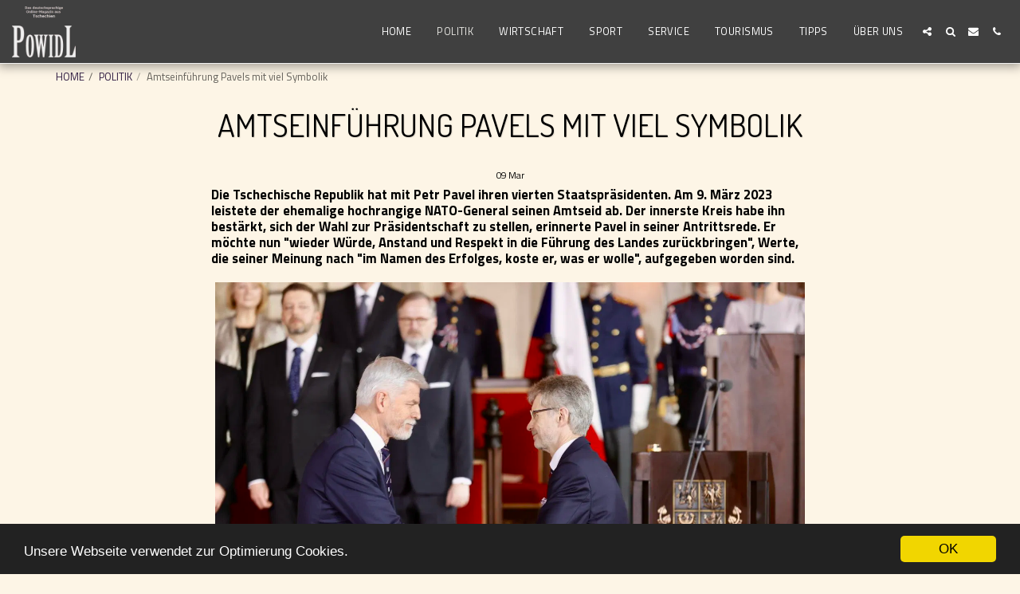

--- FILE ---
content_type: text/html; charset=UTF-8
request_url: https://www.iframe-custom-content.com/files/vendor/froala_editor/iframeScriptLoad_V2.php?id=1678381825548640a1301e5448&customHeight=false&content=%3Ccenter%3E%0A%3C!--%20START%20ADVERTISER%3A%20Thalia%20AT%20from%20awin.com%20--%3E%0A%0A%3Ca%20rel%3D%22sponsored%22%20target%3D%22new%22%20href%3D%22https%3A%2F%2Fwww.awin1.com%2Fcread.php%3Fs%3D2683268%26v%3D14448%26q%3D377605%26r%3D1167842%22%3E%0A%20%20%20%20%3Cimg%20src%3D%22https%3A%2F%2Fwww.awin1.com%2Fcshow.php%3Fs%3D2683268%26v%3D14448%26q%3D377605%26r%3D1167842%22%20border%3D%220%22%3E%0A%3C%2Fa%3E%0A%0A%3C!--%20END%20ADVERTISER%3A%20Thalia%20AT%20from%20awin.com%20--%3E%0A%3C%2Fcenter%3E
body_size: 927
content:
<!DOCTYPE HTML>
<html>
<head>
	<meta http-equiv="Content-Type" content="text/html; charset=UTF-8" />
	<META NAME="ROBOTS" CONTENT="NOINDEX, NOFOLLOW">
	<title>Custom HTML Iframe</title>
</head>
<body>
	<center>
<!-- START ADVERTISER: Thalia AT from awin.com -->

<a rel="sponsored" target="new" href="https://www.awin1.com/cread.php?s=2683268&v=14448&q=377605&r=1167842">
    <img src="https://www.awin1.com/cshow.php?s=2683268&v=14448&q=377605&r=1167842" border="0">
</a>

<!-- END ADVERTISER: Thalia AT from awin.com -->
</center></body>

<!-- scripts -->
<script>
	
	// Global variables
	var scrollbarHeightOffset = 20;
	var lastHeight;
	var newHeight;

	// Check if the iframe is adaptive or not
	
	// On document height change we seed to tell the parent window resize this window
	onElementHeightChange(document.body, function() {
		resize((lastHeight + scrollbarHeightOffset));
	});

    // Set initialize height 
    resize((lastHeight + scrollbarHeightOffset));
    // we the height again just to be sure if there is a slow computer or something else it will fix it (we didn't found a bug when we removed it)
    setTimeout(function() {
    	resize((lastHeight + scrollbarHeightOffset));
    }, 1000);
    setTimeout(function() {
    	resize((lastHeight + scrollbarHeightOffset));
    }, 5000);

	/**
	 * The function is detecting whenever the element height is changed
	 * and running the callback to adapt the iframe element
	 */
	function onElementHeightChange( elm, callback ) {
		// refresh the variable
		lastHeight = elm.clientHeight;
		// the function is checking with a timer if the element height is changed
		(function run() {
			// get new element height
			newHeight = elm.clientHeight;
			// check if height is changed
			if ( lastHeight != newHeight ) {
				lastHeight = newHeight;
				callback();
			}
			// clear timer
			if ( elm.onElementHeightChangeTimer ) {
				clearTimeout(elm.onElementHeightChangeTimer);
			}
			// add new timer
			elm.onElementHeightChangeTimer = setTimeout(run, 200);
		})();
	}
	
	/**
	 * Resize this iframe from the parent
	 */
	function resize( height ) {
		window.parent.postMessage({
			id: "1678381825548640a1301e5448",
			eventType: 'resize',
			height: height
		},"*");
	}

	
</script>
</html>